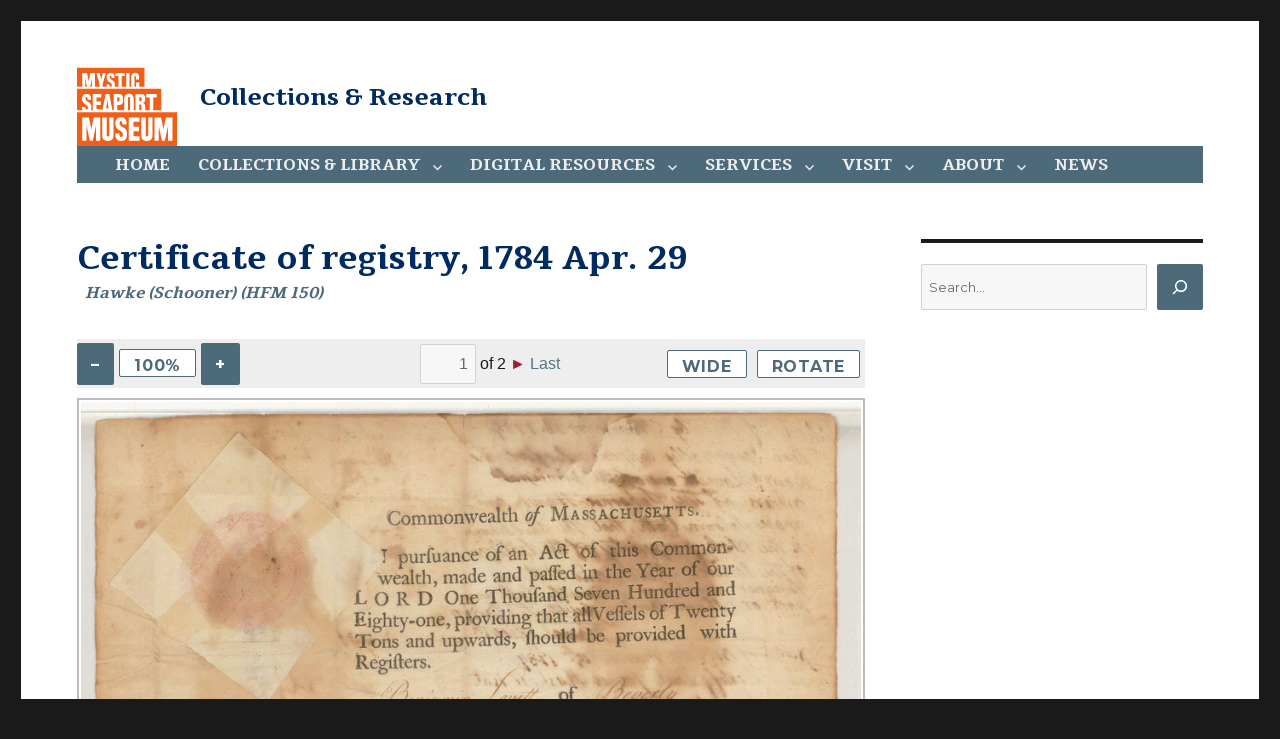

--- FILE ---
content_type: text/html; charset=UTF-8
request_url: https://research.mysticseaport.org/item/l029172/
body_size: 7743
content:
<!DOCTYPE html>
<html lang="en-US" prefix="og: http://ogp.me/ns# article: http://ogp.me/ns/article#" class="no-js">
<head>
	<meta charset="UTF-8">
	<meta name="viewport" content="width=device-width, initial-scale=1">
	<link rel="shortcut icon" href="/wp-content/themes/mystic-seaport-2016/favicon.png" />
	<link rel="profile" href="http://gmpg.org/xfn/11">
		<script>(function(html){html.className = html.className.replace(/\bno-js\b/,'js')})(document.documentElement);</script>
<title>Certificate of registry, 1784 Apr. 29 &#8211; Collections &amp; Research</title>
<meta name='robots' content='max-image-preview:large' />
<link rel='dns-prefetch' href='//fonts.googleapis.com' />
<link rel="alternate" type="application/rss+xml" title="Collections &amp; Research &raquo; Feed" href="https://research.mysticseaport.org/feed/" />
<link rel="alternate" type="application/rss+xml" title="Collections &amp; Research &raquo; Comments Feed" href="https://research.mysticseaport.org/comments/feed/" />
<link rel='stylesheet' id='wp-block-library-css' href='https://research.mysticseaport.org/wp-includes/css/dist/block-library/style.min.css?ver=6.5.7' type='text/css' media='all' />
<style id='classic-theme-styles-inline-css' type='text/css'>
/*! This file is auto-generated */
.wp-block-button__link{color:#fff;background-color:#32373c;border-radius:9999px;box-shadow:none;text-decoration:none;padding:calc(.667em + 2px) calc(1.333em + 2px);font-size:1.125em}.wp-block-file__button{background:#32373c;color:#fff;text-decoration:none}
</style>
<style id='global-styles-inline-css' type='text/css'>
body{--wp--preset--color--black: #000000;--wp--preset--color--cyan-bluish-gray: #abb8c3;--wp--preset--color--white: #ffffff;--wp--preset--color--pale-pink: #f78da7;--wp--preset--color--vivid-red: #cf2e2e;--wp--preset--color--luminous-vivid-orange: #ff6900;--wp--preset--color--luminous-vivid-amber: #fcb900;--wp--preset--color--light-green-cyan: #7bdcb5;--wp--preset--color--vivid-green-cyan: #00d084;--wp--preset--color--pale-cyan-blue: #8ed1fc;--wp--preset--color--vivid-cyan-blue: #0693e3;--wp--preset--color--vivid-purple: #9b51e0;--wp--preset--gradient--vivid-cyan-blue-to-vivid-purple: linear-gradient(135deg,rgba(6,147,227,1) 0%,rgb(155,81,224) 100%);--wp--preset--gradient--light-green-cyan-to-vivid-green-cyan: linear-gradient(135deg,rgb(122,220,180) 0%,rgb(0,208,130) 100%);--wp--preset--gradient--luminous-vivid-amber-to-luminous-vivid-orange: linear-gradient(135deg,rgba(252,185,0,1) 0%,rgba(255,105,0,1) 100%);--wp--preset--gradient--luminous-vivid-orange-to-vivid-red: linear-gradient(135deg,rgba(255,105,0,1) 0%,rgb(207,46,46) 100%);--wp--preset--gradient--very-light-gray-to-cyan-bluish-gray: linear-gradient(135deg,rgb(238,238,238) 0%,rgb(169,184,195) 100%);--wp--preset--gradient--cool-to-warm-spectrum: linear-gradient(135deg,rgb(74,234,220) 0%,rgb(151,120,209) 20%,rgb(207,42,186) 40%,rgb(238,44,130) 60%,rgb(251,105,98) 80%,rgb(254,248,76) 100%);--wp--preset--gradient--blush-light-purple: linear-gradient(135deg,rgb(255,206,236) 0%,rgb(152,150,240) 100%);--wp--preset--gradient--blush-bordeaux: linear-gradient(135deg,rgb(254,205,165) 0%,rgb(254,45,45) 50%,rgb(107,0,62) 100%);--wp--preset--gradient--luminous-dusk: linear-gradient(135deg,rgb(255,203,112) 0%,rgb(199,81,192) 50%,rgb(65,88,208) 100%);--wp--preset--gradient--pale-ocean: linear-gradient(135deg,rgb(255,245,203) 0%,rgb(182,227,212) 50%,rgb(51,167,181) 100%);--wp--preset--gradient--electric-grass: linear-gradient(135deg,rgb(202,248,128) 0%,rgb(113,206,126) 100%);--wp--preset--gradient--midnight: linear-gradient(135deg,rgb(2,3,129) 0%,rgb(40,116,252) 100%);--wp--preset--font-size--small: 13px;--wp--preset--font-size--medium: 20px;--wp--preset--font-size--large: 36px;--wp--preset--font-size--x-large: 42px;--wp--preset--spacing--20: 0.44rem;--wp--preset--spacing--30: 0.67rem;--wp--preset--spacing--40: 1rem;--wp--preset--spacing--50: 1.5rem;--wp--preset--spacing--60: 2.25rem;--wp--preset--spacing--70: 3.38rem;--wp--preset--spacing--80: 5.06rem;--wp--preset--shadow--natural: 6px 6px 9px rgba(0, 0, 0, 0.2);--wp--preset--shadow--deep: 12px 12px 50px rgba(0, 0, 0, 0.4);--wp--preset--shadow--sharp: 6px 6px 0px rgba(0, 0, 0, 0.2);--wp--preset--shadow--outlined: 6px 6px 0px -3px rgba(255, 255, 255, 1), 6px 6px rgba(0, 0, 0, 1);--wp--preset--shadow--crisp: 6px 6px 0px rgba(0, 0, 0, 1);}:where(.is-layout-flex){gap: 0.5em;}:where(.is-layout-grid){gap: 0.5em;}body .is-layout-flex{display: flex;}body .is-layout-flex{flex-wrap: wrap;align-items: center;}body .is-layout-flex > *{margin: 0;}body .is-layout-grid{display: grid;}body .is-layout-grid > *{margin: 0;}:where(.wp-block-columns.is-layout-flex){gap: 2em;}:where(.wp-block-columns.is-layout-grid){gap: 2em;}:where(.wp-block-post-template.is-layout-flex){gap: 1.25em;}:where(.wp-block-post-template.is-layout-grid){gap: 1.25em;}.has-black-color{color: var(--wp--preset--color--black) !important;}.has-cyan-bluish-gray-color{color: var(--wp--preset--color--cyan-bluish-gray) !important;}.has-white-color{color: var(--wp--preset--color--white) !important;}.has-pale-pink-color{color: var(--wp--preset--color--pale-pink) !important;}.has-vivid-red-color{color: var(--wp--preset--color--vivid-red) !important;}.has-luminous-vivid-orange-color{color: var(--wp--preset--color--luminous-vivid-orange) !important;}.has-luminous-vivid-amber-color{color: var(--wp--preset--color--luminous-vivid-amber) !important;}.has-light-green-cyan-color{color: var(--wp--preset--color--light-green-cyan) !important;}.has-vivid-green-cyan-color{color: var(--wp--preset--color--vivid-green-cyan) !important;}.has-pale-cyan-blue-color{color: var(--wp--preset--color--pale-cyan-blue) !important;}.has-vivid-cyan-blue-color{color: var(--wp--preset--color--vivid-cyan-blue) !important;}.has-vivid-purple-color{color: var(--wp--preset--color--vivid-purple) !important;}.has-black-background-color{background-color: var(--wp--preset--color--black) !important;}.has-cyan-bluish-gray-background-color{background-color: var(--wp--preset--color--cyan-bluish-gray) !important;}.has-white-background-color{background-color: var(--wp--preset--color--white) !important;}.has-pale-pink-background-color{background-color: var(--wp--preset--color--pale-pink) !important;}.has-vivid-red-background-color{background-color: var(--wp--preset--color--vivid-red) !important;}.has-luminous-vivid-orange-background-color{background-color: var(--wp--preset--color--luminous-vivid-orange) !important;}.has-luminous-vivid-amber-background-color{background-color: var(--wp--preset--color--luminous-vivid-amber) !important;}.has-light-green-cyan-background-color{background-color: var(--wp--preset--color--light-green-cyan) !important;}.has-vivid-green-cyan-background-color{background-color: var(--wp--preset--color--vivid-green-cyan) !important;}.has-pale-cyan-blue-background-color{background-color: var(--wp--preset--color--pale-cyan-blue) !important;}.has-vivid-cyan-blue-background-color{background-color: var(--wp--preset--color--vivid-cyan-blue) !important;}.has-vivid-purple-background-color{background-color: var(--wp--preset--color--vivid-purple) !important;}.has-black-border-color{border-color: var(--wp--preset--color--black) !important;}.has-cyan-bluish-gray-border-color{border-color: var(--wp--preset--color--cyan-bluish-gray) !important;}.has-white-border-color{border-color: var(--wp--preset--color--white) !important;}.has-pale-pink-border-color{border-color: var(--wp--preset--color--pale-pink) !important;}.has-vivid-red-border-color{border-color: var(--wp--preset--color--vivid-red) !important;}.has-luminous-vivid-orange-border-color{border-color: var(--wp--preset--color--luminous-vivid-orange) !important;}.has-luminous-vivid-amber-border-color{border-color: var(--wp--preset--color--luminous-vivid-amber) !important;}.has-light-green-cyan-border-color{border-color: var(--wp--preset--color--light-green-cyan) !important;}.has-vivid-green-cyan-border-color{border-color: var(--wp--preset--color--vivid-green-cyan) !important;}.has-pale-cyan-blue-border-color{border-color: var(--wp--preset--color--pale-cyan-blue) !important;}.has-vivid-cyan-blue-border-color{border-color: var(--wp--preset--color--vivid-cyan-blue) !important;}.has-vivid-purple-border-color{border-color: var(--wp--preset--color--vivid-purple) !important;}.has-vivid-cyan-blue-to-vivid-purple-gradient-background{background: var(--wp--preset--gradient--vivid-cyan-blue-to-vivid-purple) !important;}.has-light-green-cyan-to-vivid-green-cyan-gradient-background{background: var(--wp--preset--gradient--light-green-cyan-to-vivid-green-cyan) !important;}.has-luminous-vivid-amber-to-luminous-vivid-orange-gradient-background{background: var(--wp--preset--gradient--luminous-vivid-amber-to-luminous-vivid-orange) !important;}.has-luminous-vivid-orange-to-vivid-red-gradient-background{background: var(--wp--preset--gradient--luminous-vivid-orange-to-vivid-red) !important;}.has-very-light-gray-to-cyan-bluish-gray-gradient-background{background: var(--wp--preset--gradient--very-light-gray-to-cyan-bluish-gray) !important;}.has-cool-to-warm-spectrum-gradient-background{background: var(--wp--preset--gradient--cool-to-warm-spectrum) !important;}.has-blush-light-purple-gradient-background{background: var(--wp--preset--gradient--blush-light-purple) !important;}.has-blush-bordeaux-gradient-background{background: var(--wp--preset--gradient--blush-bordeaux) !important;}.has-luminous-dusk-gradient-background{background: var(--wp--preset--gradient--luminous-dusk) !important;}.has-pale-ocean-gradient-background{background: var(--wp--preset--gradient--pale-ocean) !important;}.has-electric-grass-gradient-background{background: var(--wp--preset--gradient--electric-grass) !important;}.has-midnight-gradient-background{background: var(--wp--preset--gradient--midnight) !important;}.has-small-font-size{font-size: var(--wp--preset--font-size--small) !important;}.has-medium-font-size{font-size: var(--wp--preset--font-size--medium) !important;}.has-large-font-size{font-size: var(--wp--preset--font-size--large) !important;}.has-x-large-font-size{font-size: var(--wp--preset--font-size--x-large) !important;}
.wp-block-navigation a:where(:not(.wp-element-button)){color: inherit;}
:where(.wp-block-post-template.is-layout-flex){gap: 1.25em;}:where(.wp-block-post-template.is-layout-grid){gap: 1.25em;}
:where(.wp-block-columns.is-layout-flex){gap: 2em;}:where(.wp-block-columns.is-layout-grid){gap: 2em;}
.wp-block-pullquote{font-size: 1.5em;line-height: 1.6;}
</style>
<link rel='stylesheet' id='twentysixteen-fonts-css' href='https://fonts.googleapis.com/css?family=Merriweather%3A400%2C700%2C900%2C400italic%2C700italic%2C900italic%7CMontserrat%3A400%2C700%7CInconsolata%3A400&#038;subset=latin%2Clatin-ext' type='text/css' media='all' />
<link rel='stylesheet' id='genericons-css' href='https://research.mysticseaport.org/wp-content/themes/mystic-seaport-2016/genericons/genericons.css?ver=3.4.1' type='text/css' media='all' />
<link rel='stylesheet' id='twentysixteen-style-css' href='https://research.mysticseaport.org/wp-content/themes/mystic-seaport-2016/style.css?ver=6.5.7' type='text/css' media='all' />
<!--[if lt IE 10]>
<link rel='stylesheet' id='twentysixteen-ie-css' href='https://research.mysticseaport.org/wp-content/themes/mystic-seaport-2016/css/ie.css?ver=20160412' type='text/css' media='all' />
<![endif]-->
<!--[if lt IE 9]>
<link rel='stylesheet' id='twentysixteen-ie8-css' href='https://research.mysticseaport.org/wp-content/themes/mystic-seaport-2016/css/ie8.css?ver=20160412' type='text/css' media='all' />
<![endif]-->
<!--[if lt IE 8]>
<link rel='stylesheet' id='twentysixteen-ie7-css' href='https://research.mysticseaport.org/wp-content/themes/mystic-seaport-2016/css/ie7.css?ver=20160412' type='text/css' media='all' />
<![endif]-->
<link rel='stylesheet' id='fancybox-css' href='https://research.mysticseaport.org/wp-content/plugins/easy-fancybox/fancybox/1.5.4/jquery.fancybox.css?ver=1768812749' type='text/css' media='screen' />
<style id='fancybox-inline-css' type='text/css'>
#fancybox-outer{background:#ffffff}#fancybox-content{background:#ffffff;border-color:#ffffff;color:#000000;}#fancybox-title,#fancybox-title-float-main{color:#fff}
</style>
<script type="text/javascript" src="https://research.mysticseaport.org/wp-includes/js/jquery/jquery.min.js?ver=3.7.1" id="jquery-core-js"></script>
<script type="text/javascript" src="https://research.mysticseaport.org/wp-includes/js/jquery/jquery-migrate.min.js?ver=3.4.1" id="jquery-migrate-js"></script>
<!--[if lt IE 9]>
<script type="text/javascript" src="https://research.mysticseaport.org/wp-content/themes/mystic-seaport-2016/js/html5.js?ver=3.7.3" id="twentysixteen-html5-js"></script>
<![endif]-->
<link rel="https://api.w.org/" href="https://research.mysticseaport.org/wp-json/" /><link rel="EditURI" type="application/rsd+xml" title="RSD" href="https://research.mysticseaport.org/xmlrpc.php?rsd" />
<meta name="generator" content="WordPress 6.5.7" />
<link rel="canonical" href="https://research.mysticseaport.org/item/l029172/" />
<link rel='shortlink' href='https://research.mysticseaport.org/?p=2426' />
<link rel="alternate" type="application/json+oembed" href="https://research.mysticseaport.org/wp-json/oembed/1.0/embed?url=https%3A%2F%2Fresearch.mysticseaport.org%2Fitem%2Fl029172%2F" />
<link rel="alternate" type="text/xml+oembed" href="https://research.mysticseaport.org/wp-json/oembed/1.0/embed?url=https%3A%2F%2Fresearch.mysticseaport.org%2Fitem%2Fl029172%2F&#038;format=xml" />
<meta property="og:title" name="og:title" content="Certificate of registry, 1784 Apr. 29" />
<meta property="og:type" name="og:type" content="website" />
<meta property="og:url" name="og:url" content="https://research.mysticseaport.org/item/l029172/" />
<meta property="og:locale" name="og:locale" content="en_US" />
<meta property="og:site_name" name="og:site_name" content="Collections &amp; Research" />
<meta property="twitter:card" name="twitter:card" content="summary" />
<meta property="article:section" name="article:section" content="Digital Library: Individual items" />
<meta property="article:published_time" name="article:published_time" content="2016-06-13T17:21:25-04:00" />
<meta property="article:modified_time" name="article:modified_time" content="2016-06-22T13:24:31-04:00" />
<meta property="article:author" name="article:author" content="https://research.mysticseaport.org/author/dtcaldwell/" />
	<script>
	  (function(i,s,o,g,r,a,m){i['GoogleAnalyticsObject']=r;i[r]=i[r]||function(){
	  (i[r].q=i[r].q||[]).push(arguments)},i[r].l=1*new Date();a=s.createElement(o),
	  m=s.getElementsByTagName(o)[0];a.async=1;a.src=g;m.parentNode.insertBefore(a,m)
	  })(window,document,'script','https://www.google-analytics.com/analytics.js','ga');

	  ga('create', 'UA-7455560-8', 'auto');
	  ga('send', 'pageview');
	</script>
</head>

<body class="mystic_items-template-default single single-mystic_items postid-2426 wp-custom-logo group-blog">
<div id="page" class="site">
	<div class="site-inner">
		<a class="skip-link screen-reader-text" href="#content">Skip to content</a>

		<header id="masthead" class="site-header" role="banner">
			<div class="site-header-main">
				<div class="site-branding">
										<a href="http://www.mysticseaport.org/" class="custom-logo-link" itemprop="url"><img style="width: 100px; height: 100px;" src="https://research.mysticseaport.org/wp-content/themes/mystic-seaport-2016/logo-orange.svg" class="custom-logo" alt="cropped-Square_tm_WHITE_border_RGB.jpg" itemprop="logo"/></a>
											<p class="site-title"><a href="https://research.mysticseaport.org/" rel="home">Collections &amp; Research</a></p>
									</div><!-- .site-branding -->

									<button id="menu-toggle" class="menu-toggle">Menu</button>

					<div id="site-header-menu" class="site-header-menu">
													<nav id="site-navigation" class="main-navigation" role="navigation" aria-label="Primary Menu">
								<div class="menu-main-container"><ul id="menu-main" class="primary-menu"><li id="menu-item-22" class="menu-item menu-item-type-post_type menu-item-object-page menu-item-home menu-item-22"><a href="https://research.mysticseaport.org/">Home</a></li>
<li id="menu-item-25" class="menu-item menu-item-type-post_type menu-item-object-page menu-item-has-children menu-item-25"><a href="https://research.mysticseaport.org/collections/">Collections &#038; Library</a>
<ul class="sub-menu">
	<li id="menu-item-26" class="menu-item menu-item-type-post_type menu-item-object-page menu-item-26"><a href="https://research.mysticseaport.org/collections/">Collections overview</a></li>
	<li id="menu-item-27" class="menu-item menu-item-type-custom menu-item-object-custom menu-item-27"><a href="http://m94041.eos-intl.net/M94041/OPAC/">Catalog of books, periodicals and manuscripts</a></li>
	<li id="menu-item-28" class="menu-item menu-item-type-custom menu-item-object-custom menu-item-28"><a href="http://mobius.mysticseaport.org">Catalog of art, objects, photography and ships plans</a></li>
	<li id="menu-item-29" class="menu-item menu-item-type-custom menu-item-object-custom menu-item-29"><a href="/coll/mss/">Manuscript Collections</a></li>
	<li id="menu-item-30" class="menu-item menu-item-type-custom menu-item-object-custom menu-item-30"><a href="/coll/plans/">Ships Plans Collections</a></li>
	<li id="menu-item-14656" class="menu-item menu-item-type-post_type menu-item-object-page menu-item-14656"><a href="https://research.mysticseaport.org/refer/charts/">Chart Inventory</a></li>
	<li id="menu-item-2288" class="menu-item menu-item-type-custom menu-item-object-custom menu-item-2288"><a href="https://www.mysticseaport.org/rosenfeld/"><em>Discover Rosenfeld</em></a></li>
</ul>
</li>
<li id="menu-item-31" class="menu-item menu-item-type-custom menu-item-object-custom menu-item-has-children menu-item-31"><a href="#">Digital Resources</a>
<ul class="sub-menu">
	<li id="menu-item-8265" class="menu-item menu-item-type-post_type menu-item-object-page menu-item-has-children menu-item-8265"><a href="https://research.mysticseaport.org/databases/">Databases</a>
	<ul class="sub-menu">
		<li id="menu-item-9829" class="menu-item menu-item-type-custom menu-item-object-custom menu-item-9829"><a href="https://whalinghistory.org">American Offshore Whaling Voyages</a></li>
		<li id="menu-item-8142" class="menu-item menu-item-type-post_type menu-item-object-page menu-item-8142"><a href="https://research.mysticseaport.org/databases/ct-ships/">Connecticut Ship Database, 1789-1939</a></li>
		<li id="menu-item-8065" class="menu-item menu-item-type-post_type menu-item-object-page menu-item-8065"><a href="https://research.mysticseaport.org/databases/cwm-crew-lists/"><em>Charles W. Morgan</em> Crew Lists</a></li>
		<li id="menu-item-8586" class="menu-item menu-item-type-post_type menu-item-object-page menu-item-8586"><a href="https://research.mysticseaport.org/databases/crew-lists-fall-river/">Fall River Whaling Crew Lists</a></li>
		<li id="menu-item-8290" class="menu-item menu-item-type-post_type menu-item-object-page menu-item-8290"><a href="https://research.mysticseaport.org/databases/crew-lists-new-london/">New London Crew Lists, 1803-1878</a></li>
		<li id="menu-item-15000" class="menu-item menu-item-type-post_type menu-item-object-page menu-item-15000"><a href="https://research.mysticseaport.org/nl-whaling-masters/">New London Whaling Masters &#8211; Introduction</a></li>
		<li id="menu-item-8289" class="menu-item menu-item-type-post_type menu-item-object-page menu-item-8289"><a href="https://research.mysticseaport.org/databases/crew-lists-salem/">Salem Crew Lists, 1799-1879</a></li>
		<li id="menu-item-8853" class="menu-item menu-item-type-post_type menu-item-object-page menu-item-8853"><a href="https://research.mysticseaport.org/databases/sfshangaiers/">San Francisco Shangaiers 1886-1890</a></li>
		<li id="menu-item-8149" class="menu-item menu-item-type-post_type menu-item-object-page menu-item-8149"><a href="https://research.mysticseaport.org/databases/protection/">Seamen&#8217;s Protection Certificates</a></li>
	</ul>
</li>
	<li id="menu-item-8264" class="menu-item menu-item-type-post_type menu-item-object-page menu-item-has-children menu-item-8264"><a href="https://research.mysticseaport.org/digital-library/">Digital Library</a>
	<ul class="sub-menu">
		<li id="menu-item-2264" class="menu-item menu-item-type-custom menu-item-object-custom menu-item-2264"><a href="/item/yachts/">Yacht Registers</a></li>
		<li id="menu-item-2265" class="menu-item menu-item-type-custom menu-item-object-custom menu-item-2265"><a href="/item/ships/">Ship Registers</a></li>
		<li id="menu-item-2263" class="menu-item menu-item-type-custom menu-item-object-custom menu-item-2263"><a href="/item/imprints/">Imprints</a></li>
		<li id="menu-item-2266" class="menu-item menu-item-type-custom menu-item-object-custom menu-item-2266"><a href="/item/indiv">Individual manuscripts</a></li>
		<li id="menu-item-7870" class="menu-item menu-item-type-custom menu-item-object-custom menu-item-7870"><a href="/item/msscoll">From manuscript collections</a></li>
	</ul>
</li>
	<li id="menu-item-8263" class="menu-item menu-item-type-post_type menu-item-object-page menu-item-has-children menu-item-8263"><a href="https://research.mysticseaport.org/exhibits/">Exhibits</a>
	<ul class="sub-menu">
		<li id="menu-item-8566" class="menu-item menu-item-type-post_type menu-item-object-page menu-item-8566"><a href="https://research.mysticseaport.org/exhibits/morgan/">The <em>Charles W. Morgan</em></a></li>
		<li id="menu-item-8359" class="menu-item menu-item-type-post_type menu-item-object-page menu-item-8359"><a href="https://research.mysticseaport.org/exhibits/19th-c-merchant-marine/">19th Century American Merchant Marine Digital Library</a></li>
		<li id="menu-item-8329" class="menu-item menu-item-type-post_type menu-item-object-page menu-item-8329"><a href="https://research.mysticseaport.org/exhibits/immigration/">Immigration &#038; Steamships</a></li>
		<li id="menu-item-14649" class="menu-item menu-item-type-custom menu-item-object-custom menu-item-14649"><a href="https://arctic.mysticseaport.org">To the Arctic</a></li>
		<li id="menu-item-14672" class="menu-item menu-item-type-custom menu-item-object-custom menu-item-14672"><a href="https://polar-reading.mysticseaport.org/">What Did Explorers Read?</a></li>
	</ul>
</li>
	<li id="menu-item-8266" class="menu-item menu-item-type-post_type menu-item-object-page menu-item-has-children menu-item-8266"><a href="https://research.mysticseaport.org/indexes/">Indexes</a>
	<ul class="sub-menu">
		<li id="menu-item-8605" class="menu-item menu-item-type-post_type menu-item-object-page menu-item-8605"><a href="https://research.mysticseaport.org/indexes/log/">Log of Mystic Seaport</a></li>
		<li id="menu-item-8246" class="menu-item menu-item-type-post_type menu-item-object-page menu-item-8246"><a href="https://research.mysticseaport.org/indexes/periodicals/">MotorBoating</a></li>
		<li id="menu-item-8247" class="menu-item menu-item-type-post_type menu-item-object-page menu-item-8247"><a href="https://research.mysticseaport.org/indexes/periodicals/">The Rudder</a></li>
		<li id="menu-item-8248" class="menu-item menu-item-type-post_type menu-item-object-page menu-item-8248"><a href="https://research.mysticseaport.org/indexes/periodicals/">Yachting</a></li>
		<li id="menu-item-8104" class="menu-item menu-item-type-post_type menu-item-object-page menu-item-8104"><a href="https://research.mysticseaport.org/indexes/ship-registers/">Index to Ship Registers</a></li>
		<li id="menu-item-8066" class="menu-item menu-item-type-post_type menu-item-object-page menu-item-8066"><a href="https://research.mysticseaport.org/indexes/yacht-registers/">Index to Yacht Registers</a></li>
		<li id="menu-item-8311" class="menu-item menu-item-type-post_type menu-item-object-page menu-item-8311"><a href="https://research.mysticseaport.org/indexes/microfilm/">Microfilm</a></li>
		<li id="menu-item-8312" class="menu-item menu-item-type-post_type menu-item-object-page menu-item-8312"><a href="https://research.mysticseaport.org/indexes/garden-articles/">William Garden Design Articles</a></li>
	</ul>
</li>
	<li id="menu-item-8262" class="menu-item menu-item-type-post_type menu-item-object-page menu-item-has-children menu-item-8262"><a href="https://research.mysticseaport.org/refer/">Reference</a>
	<ul class="sub-menu">
		<li id="menu-item-8590" class="menu-item menu-item-type-custom menu-item-object-custom menu-item-8590"><a href="http://ijms.nmdl.org/">Coriolis, Interdisciplinary Journal of Maritime Studies</a></li>
		<li id="menu-item-2279" class="menu-item menu-item-type-custom menu-item-object-custom menu-item-2279"><a href="http://nmdl.org">National Maritime Digital Library</a></li>
		<li id="menu-item-2271" class="menu-item menu-item-type-custom menu-item-object-custom menu-item-2271"><a href="http://m94041.eos-intl.net/M94041/OPAC/Search/Browse.aspx">Oral History Interviews</a></li>
		<li id="menu-item-8401" class="menu-item menu-item-type-post_type menu-item-object-page menu-item-8401"><a href="https://research.mysticseaport.org/info/">Information Bulletins</a></li>
		<li id="menu-item-9850" class="menu-item menu-item-type-post_type menu-item-object-page menu-item-9850"><a href="https://research.mysticseaport.org/refer/whalemens-shipping-list/">Whalemen&#8217;s Shipping List 1843-1914</a></li>
		<li id="menu-item-2278" class="menu-item menu-item-type-custom menu-item-object-custom menu-item-2278"><a href="http://connecticuthistoryillustrated.org/">Connecticut History Illustrated</a></li>
		<li id="menu-item-8732" class="menu-item menu-item-type-post_type menu-item-object-page menu-item-8732"><a href="https://research.mysticseaport.org/refer/additional/">Additional Resources</a></li>
	</ul>
</li>
</ul>
</li>
<li id="menu-item-17" class="menu-item menu-item-type-post_type menu-item-object-page menu-item-has-children menu-item-17"><a href="https://research.mysticseaport.org/requests/">Services</a>
<ul class="sub-menu">
	<li id="menu-item-18" class="menu-item menu-item-type-post_type menu-item-object-page menu-item-18"><a href="https://research.mysticseaport.org/requests/">Research requests</a></li>
	<li id="menu-item-19" class="menu-item menu-item-type-post_type menu-item-object-page menu-item-19"><a href="https://research.mysticseaport.org/requests/">Reference copies</a></li>
	<li id="menu-item-21" class="menu-item menu-item-type-custom menu-item-object-custom menu-item-21"><a href="https://store.mysticseaport.org/rosenfeld/">Rosenfeld Collection</a></li>
	<li id="menu-item-20" class="menu-item menu-item-type-custom menu-item-object-custom menu-item-20"><a href="https://store.mysticseaport.org/ships-plans/">Ships Plans store</a></li>
</ul>
</li>
<li id="menu-item-1808" class="menu-item menu-item-type-post_type menu-item-object-page menu-item-has-children menu-item-1808"><a href="https://research.mysticseaport.org/?page_id=11">Visit</a>
<ul class="sub-menu">
	<li id="menu-item-16" class="menu-item menu-item-type-post_type menu-item-object-page menu-item-16"><a href="https://research.mysticseaport.org/?page_id=11">Hours &#038; directions</a></li>
	<li id="menu-item-12338" class="menu-item menu-item-type-post_type menu-item-object-page menu-item-12338"><a href="https://research.mysticseaport.org/schedule/">Schedule a visit</a></li>
</ul>
</li>
<li id="menu-item-15" class="menu-item menu-item-type-post_type menu-item-object-page menu-item-has-children menu-item-15"><a href="https://research.mysticseaport.org/?page_id=11">About</a>
<ul class="sub-menu">
	<li id="menu-item-8250" class="menu-item menu-item-type-custom menu-item-object-custom menu-item-8250"><a href="/news/">Log of Mystic Seaport</a></li>
	<li id="menu-item-8245" class="menu-item menu-item-type-post_type menu-item-object-page menu-item-8245"><a href="https://research.mysticseaport.org/contact/">Contact Us</a></li>
</ul>
</li>
<li id="menu-item-1809" class="menu-item menu-item-type-taxonomy menu-item-object-category menu-item-1809"><a href="https://research.mysticseaport.org/category/news/">News</a></li>
</ul></div>							</nav><!-- .main-navigation -->
						
											</div><!-- .site-header-menu -->
							</div><!-- .site-header-main -->

					</header><!-- .site-header -->

		<div id="content" class="site-content">

<div id="primary" class="content-area">
	<main id="main" class="site-main" role="main">
		
<article id="post-2426" class="post-2426 mystic_items type-mystic_items status-publish hentry category-indiv">
	<header class="entry-header">
		<h1 class="entry-title">Certificate of registry, 1784 Apr. 29</h1><h3 class="ms-item-author">Hawke (Schooner)  (HFM 150) </h3>
		<form id="ms-vars" name="ms-vars">
			<input type="hidden" id="ms-bibid" value="29172">
			<input type="hidden" id="ms-folder" value="l029172">

					<input type="hidden" id="ms-prefix"  value="l029172-">
				<input type="hidden" id="ms-suffix"  value="-r.gif">
				<input type="hidden" id="ms-size" value="2">
				<input type="hidden" id="ms-startpg" value="01">
					<input type="hidden" id="ms-last" value="2">
		
		</form>

	</header><!-- .entry-header -->

	
	<div class="entry-content">
									<div class="ms-pagenav">
					<div id="ms-zoom">
						<button class="ms-zoomminus">–</button>
						<button class="ms-zoombutton">100%</button>
						<button class="ms-zoomplus">+</button>
					</div>
					<div id="ms-pagination">
						<div class="ms-first">First</div>
						<div class="ms-prev"> ◀</div>
						<input class="ms-current" type="text" /> of
						<div class="ms-most"></div>
						<div class="ms-next"> ►</div>
						<div class="ms-last">Last</div>
					</div>
					<button class="ms-widebutton">Wide</button>
					<button class="ms-rotatebutton">Rotate</button>
				</div>
				<div id="ms-scan"><img id="scan" src="https://img.mysticseaport.org/images/l029172/l029172-01-r.gif" /></div>
		<p class="ms-item-funder">Funding for digitization provided by The Andrew W. Mellon Foundation</p>
	</div><!-- .entry-content -->

	
</article><!-- #post-## -->

	</main><!-- .site-main -->

	<aside id="content-bottom-widgets" class="content-bottom-widgets" role="complementary">
			<div class="widget-area">
					</div><!-- .widget-area -->
	
	</aside><!-- .content-bottom-widgets -->

</div><!-- .content-area -->


	<aside id="secondary" class="sidebar widget-area" role="complementary">
		<section id="block-2" class="widget widget_block widget_search"><form role="search" method="get" action="https://research.mysticseaport.org/" class="wp-block-search__button-outside wp-block-search__icon-button wp-block-search"    ><label class="wp-block-search__label screen-reader-text" for="wp-block-search__input-1" >Search</label><div class="wp-block-search__inside-wrapper "  style="width: 100%"><input class="wp-block-search__input" id="wp-block-search__input-1" placeholder="Search..." value="" type="search" name="s" required /><button aria-label="Search" class="wp-block-search__button has-icon wp-element-button" type="submit" ><svg class="search-icon" viewBox="0 0 24 24" width="24" height="24">
					<path d="M13 5c-3.3 0-6 2.7-6 6 0 1.4.5 2.7 1.3 3.7l-3.8 3.8 1.1 1.1 3.8-3.8c1 .8 2.3 1.3 3.7 1.3 3.3 0 6-2.7 6-6S16.3 5 13 5zm0 10.5c-2.5 0-4.5-2-4.5-4.5s2-4.5 4.5-4.5 4.5 2 4.5 4.5-2 4.5-4.5 4.5z"></path>
				</svg></button></div></form></section>	</aside><!-- .sidebar .widget-area -->

		</div><!-- .site-content -->

		<footer id="colophon" class="site-footer" role="contentinfo">
							<nav class="main-navigation" role="navigation" aria-label="Footer Primary Menu">
					<div class="menu-main-container"><ul id="menu-main-1" class="primary-menu"><li class="menu-item menu-item-type-post_type menu-item-object-page menu-item-home menu-item-22"><a href="https://research.mysticseaport.org/">Home</a></li>
<li class="menu-item menu-item-type-post_type menu-item-object-page menu-item-has-children menu-item-25"><a href="https://research.mysticseaport.org/collections/">Collections &#038; Library</a>
<ul class="sub-menu">
	<li class="menu-item menu-item-type-post_type menu-item-object-page menu-item-26"><a href="https://research.mysticseaport.org/collections/">Collections overview</a></li>
	<li class="menu-item menu-item-type-custom menu-item-object-custom menu-item-27"><a href="http://m94041.eos-intl.net/M94041/OPAC/">Catalog of books, periodicals and manuscripts</a></li>
	<li class="menu-item menu-item-type-custom menu-item-object-custom menu-item-28"><a href="http://mobius.mysticseaport.org">Catalog of art, objects, photography and ships plans</a></li>
	<li class="menu-item menu-item-type-custom menu-item-object-custom menu-item-29"><a href="/coll/mss/">Manuscript Collections</a></li>
	<li class="menu-item menu-item-type-custom menu-item-object-custom menu-item-30"><a href="/coll/plans/">Ships Plans Collections</a></li>
	<li class="menu-item menu-item-type-post_type menu-item-object-page menu-item-14656"><a href="https://research.mysticseaport.org/refer/charts/">Chart Inventory</a></li>
	<li class="menu-item menu-item-type-custom menu-item-object-custom menu-item-2288"><a href="https://www.mysticseaport.org/rosenfeld/"><em>Discover Rosenfeld</em></a></li>
</ul>
</li>
<li class="menu-item menu-item-type-custom menu-item-object-custom menu-item-has-children menu-item-31"><a href="#">Digital Resources</a>
<ul class="sub-menu">
	<li class="menu-item menu-item-type-post_type menu-item-object-page menu-item-has-children menu-item-8265"><a href="https://research.mysticseaport.org/databases/">Databases</a>
	<ul class="sub-menu">
		<li class="menu-item menu-item-type-custom menu-item-object-custom menu-item-9829"><a href="https://whalinghistory.org">American Offshore Whaling Voyages</a></li>
		<li class="menu-item menu-item-type-post_type menu-item-object-page menu-item-8142"><a href="https://research.mysticseaport.org/databases/ct-ships/">Connecticut Ship Database, 1789-1939</a></li>
		<li class="menu-item menu-item-type-post_type menu-item-object-page menu-item-8065"><a href="https://research.mysticseaport.org/databases/cwm-crew-lists/"><em>Charles W. Morgan</em> Crew Lists</a></li>
		<li class="menu-item menu-item-type-post_type menu-item-object-page menu-item-8586"><a href="https://research.mysticseaport.org/databases/crew-lists-fall-river/">Fall River Whaling Crew Lists</a></li>
		<li class="menu-item menu-item-type-post_type menu-item-object-page menu-item-8290"><a href="https://research.mysticseaport.org/databases/crew-lists-new-london/">New London Crew Lists, 1803-1878</a></li>
		<li class="menu-item menu-item-type-post_type menu-item-object-page menu-item-15000"><a href="https://research.mysticseaport.org/nl-whaling-masters/">New London Whaling Masters &#8211; Introduction</a></li>
		<li class="menu-item menu-item-type-post_type menu-item-object-page menu-item-8289"><a href="https://research.mysticseaport.org/databases/crew-lists-salem/">Salem Crew Lists, 1799-1879</a></li>
		<li class="menu-item menu-item-type-post_type menu-item-object-page menu-item-8853"><a href="https://research.mysticseaport.org/databases/sfshangaiers/">San Francisco Shangaiers 1886-1890</a></li>
		<li class="menu-item menu-item-type-post_type menu-item-object-page menu-item-8149"><a href="https://research.mysticseaport.org/databases/protection/">Seamen&#8217;s Protection Certificates</a></li>
	</ul>
</li>
	<li class="menu-item menu-item-type-post_type menu-item-object-page menu-item-has-children menu-item-8264"><a href="https://research.mysticseaport.org/digital-library/">Digital Library</a>
	<ul class="sub-menu">
		<li class="menu-item menu-item-type-custom menu-item-object-custom menu-item-2264"><a href="/item/yachts/">Yacht Registers</a></li>
		<li class="menu-item menu-item-type-custom menu-item-object-custom menu-item-2265"><a href="/item/ships/">Ship Registers</a></li>
		<li class="menu-item menu-item-type-custom menu-item-object-custom menu-item-2263"><a href="/item/imprints/">Imprints</a></li>
		<li class="menu-item menu-item-type-custom menu-item-object-custom menu-item-2266"><a href="/item/indiv">Individual manuscripts</a></li>
		<li class="menu-item menu-item-type-custom menu-item-object-custom menu-item-7870"><a href="/item/msscoll">From manuscript collections</a></li>
	</ul>
</li>
	<li class="menu-item menu-item-type-post_type menu-item-object-page menu-item-has-children menu-item-8263"><a href="https://research.mysticseaport.org/exhibits/">Exhibits</a>
	<ul class="sub-menu">
		<li class="menu-item menu-item-type-post_type menu-item-object-page menu-item-8566"><a href="https://research.mysticseaport.org/exhibits/morgan/">The <em>Charles W. Morgan</em></a></li>
		<li class="menu-item menu-item-type-post_type menu-item-object-page menu-item-8359"><a href="https://research.mysticseaport.org/exhibits/19th-c-merchant-marine/">19th Century American Merchant Marine Digital Library</a></li>
		<li class="menu-item menu-item-type-post_type menu-item-object-page menu-item-8329"><a href="https://research.mysticseaport.org/exhibits/immigration/">Immigration &#038; Steamships</a></li>
		<li class="menu-item menu-item-type-custom menu-item-object-custom menu-item-14649"><a href="https://arctic.mysticseaport.org">To the Arctic</a></li>
		<li class="menu-item menu-item-type-custom menu-item-object-custom menu-item-14672"><a href="https://polar-reading.mysticseaport.org/">What Did Explorers Read?</a></li>
	</ul>
</li>
	<li class="menu-item menu-item-type-post_type menu-item-object-page menu-item-has-children menu-item-8266"><a href="https://research.mysticseaport.org/indexes/">Indexes</a>
	<ul class="sub-menu">
		<li class="menu-item menu-item-type-post_type menu-item-object-page menu-item-8605"><a href="https://research.mysticseaport.org/indexes/log/">Log of Mystic Seaport</a></li>
		<li class="menu-item menu-item-type-post_type menu-item-object-page menu-item-8246"><a href="https://research.mysticseaport.org/indexes/periodicals/">MotorBoating</a></li>
		<li class="menu-item menu-item-type-post_type menu-item-object-page menu-item-8247"><a href="https://research.mysticseaport.org/indexes/periodicals/">The Rudder</a></li>
		<li class="menu-item menu-item-type-post_type menu-item-object-page menu-item-8248"><a href="https://research.mysticseaport.org/indexes/periodicals/">Yachting</a></li>
		<li class="menu-item menu-item-type-post_type menu-item-object-page menu-item-8104"><a href="https://research.mysticseaport.org/indexes/ship-registers/">Index to Ship Registers</a></li>
		<li class="menu-item menu-item-type-post_type menu-item-object-page menu-item-8066"><a href="https://research.mysticseaport.org/indexes/yacht-registers/">Index to Yacht Registers</a></li>
		<li class="menu-item menu-item-type-post_type menu-item-object-page menu-item-8311"><a href="https://research.mysticseaport.org/indexes/microfilm/">Microfilm</a></li>
		<li class="menu-item menu-item-type-post_type menu-item-object-page menu-item-8312"><a href="https://research.mysticseaport.org/indexes/garden-articles/">William Garden Design Articles</a></li>
	</ul>
</li>
	<li class="menu-item menu-item-type-post_type menu-item-object-page menu-item-has-children menu-item-8262"><a href="https://research.mysticseaport.org/refer/">Reference</a>
	<ul class="sub-menu">
		<li class="menu-item menu-item-type-custom menu-item-object-custom menu-item-8590"><a href="http://ijms.nmdl.org/">Coriolis, Interdisciplinary Journal of Maritime Studies</a></li>
		<li class="menu-item menu-item-type-custom menu-item-object-custom menu-item-2279"><a href="http://nmdl.org">National Maritime Digital Library</a></li>
		<li class="menu-item menu-item-type-custom menu-item-object-custom menu-item-2271"><a href="http://m94041.eos-intl.net/M94041/OPAC/Search/Browse.aspx">Oral History Interviews</a></li>
		<li class="menu-item menu-item-type-post_type menu-item-object-page menu-item-8401"><a href="https://research.mysticseaport.org/info/">Information Bulletins</a></li>
		<li class="menu-item menu-item-type-post_type menu-item-object-page menu-item-9850"><a href="https://research.mysticseaport.org/refer/whalemens-shipping-list/">Whalemen&#8217;s Shipping List 1843-1914</a></li>
		<li class="menu-item menu-item-type-custom menu-item-object-custom menu-item-2278"><a href="http://connecticuthistoryillustrated.org/">Connecticut History Illustrated</a></li>
		<li class="menu-item menu-item-type-post_type menu-item-object-page menu-item-8732"><a href="https://research.mysticseaport.org/refer/additional/">Additional Resources</a></li>
	</ul>
</li>
</ul>
</li>
<li class="menu-item menu-item-type-post_type menu-item-object-page menu-item-has-children menu-item-17"><a href="https://research.mysticseaport.org/requests/">Services</a>
<ul class="sub-menu">
	<li class="menu-item menu-item-type-post_type menu-item-object-page menu-item-18"><a href="https://research.mysticseaport.org/requests/">Research requests</a></li>
	<li class="menu-item menu-item-type-post_type menu-item-object-page menu-item-19"><a href="https://research.mysticseaport.org/requests/">Reference copies</a></li>
	<li class="menu-item menu-item-type-custom menu-item-object-custom menu-item-21"><a href="https://store.mysticseaport.org/rosenfeld/">Rosenfeld Collection</a></li>
	<li class="menu-item menu-item-type-custom menu-item-object-custom menu-item-20"><a href="https://store.mysticseaport.org/ships-plans/">Ships Plans store</a></li>
</ul>
</li>
<li class="menu-item menu-item-type-post_type menu-item-object-page menu-item-has-children menu-item-1808"><a href="https://research.mysticseaport.org/?page_id=11">Visit</a>
<ul class="sub-menu">
	<li class="menu-item menu-item-type-post_type menu-item-object-page menu-item-16"><a href="https://research.mysticseaport.org/?page_id=11">Hours &#038; directions</a></li>
	<li class="menu-item menu-item-type-post_type menu-item-object-page menu-item-12338"><a href="https://research.mysticseaport.org/schedule/">Schedule a visit</a></li>
</ul>
</li>
<li class="menu-item menu-item-type-post_type menu-item-object-page menu-item-has-children menu-item-15"><a href="https://research.mysticseaport.org/?page_id=11">About</a>
<ul class="sub-menu">
	<li class="menu-item menu-item-type-custom menu-item-object-custom menu-item-8250"><a href="/news/">Log of Mystic Seaport</a></li>
	<li class="menu-item menu-item-type-post_type menu-item-object-page menu-item-8245"><a href="https://research.mysticseaport.org/contact/">Contact Us</a></li>
</ul>
</li>
<li class="menu-item menu-item-type-taxonomy menu-item-object-category menu-item-1809"><a href="https://research.mysticseaport.org/category/news/">News</a></li>
</ul></div>				</nav><!-- .main-navigation -->
			
			
			<div class="site-info">
								<span class="footer-title"><a href="https://research.mysticseaport.org/" rel="home">Collections &amp; Research</a></span> <span class="footer-title"><a href="https://www.mysticseaport.org">Mystic Seaport</a></span>
				
			</div><!-- .site-info -->
			<div class="ms-contact">
				<a href="/contact/">Contact us</a>
			</div>
		</footer><!-- .site-footer -->
	</div><!-- .site-inner -->
</div><!-- .site -->

<script type="text/javascript" src="https://research.mysticseaport.org/wp-includes/js/underscore.min.js?ver=1.13.4" id="underscore-js"></script>
<script type="text/javascript" src="https://research.mysticseaport.org/wp-includes/js/backbone.min.js?ver=1.5.0" id="backbone-js"></script>
<script type="text/javascript" id="wp-api-ccf-js-extra">
/* <![CDATA[ */
var WP_API_Settings = {"root":"https:\/\/research.mysticseaport.org\/wp-json\/","nonce":"1c84737a84"};
/* ]]> */
</script>
<script type="text/javascript" src="https://research.mysticseaport.org/wp-content/plugins/custom-contact-forms/wp-api/wp-api.js?ver=1.2" id="wp-api-ccf-js"></script>
<script type="text/javascript" src="https://research.mysticseaport.org/wp-content/themes/mystic-seaport-2016/js/skip-link-focus-fix.js?ver=20160412" id="twentysixteen-skip-link-focus-fix-js"></script>
<script type="text/javascript" id="twentysixteen-script-js-extra">
/* <![CDATA[ */
var screenReaderText = {"expand":"expand child menu","collapse":"collapse child menu"};
/* ]]> */
</script>
<script type="text/javascript" src="https://research.mysticseaport.org/wp-content/themes/mystic-seaport-2016/js/functions.js?ver=20160412" id="twentysixteen-script-js"></script>
<script type="text/javascript" src="https://research.mysticseaport.org/wp-content/themes/mystic-seaport-2016/js/reader.js?ver=2" id="reader-js"></script>
<script type="text/javascript" src="https://research.mysticseaport.org/wp-content/plugins/easy-fancybox/vendor/purify.min.js?ver=1768812749" id="fancybox-purify-js"></script>
<script type="text/javascript" src="https://research.mysticseaport.org/wp-content/plugins/easy-fancybox/fancybox/1.5.4/jquery.fancybox.js?ver=1768812749" id="jquery-fancybox-js"></script>
<script type="text/javascript" id="jquery-fancybox-js-after">
/* <![CDATA[ */
var fb_timeout, fb_opts={'autoScale':true,'showCloseButton':true,'width':560,'height':340,'margin':20,'pixelRatio':'false','padding':10,'centerOnScroll':false,'enableEscapeButton':true,'speedIn':300,'speedOut':300,'overlayShow':true,'hideOnOverlayClick':true,'overlayColor':'#000','overlayOpacity':0.6,'minViewportWidth':320,'minVpHeight':320,'disableCoreLightbox':'true','enableBlockControls':'true','fancybox_openBlockControls':'true' };
if(typeof easy_fancybox_handler==='undefined'){
var easy_fancybox_handler=function(){
jQuery([".nolightbox","a.wp-block-file__button","a.pin-it-button","a[href*='pinterest.com\/pin\/create']","a[href*='facebook.com\/share']","a[href*='twitter.com\/share']"].join(',')).addClass('nofancybox');
jQuery('a.fancybox-close').on('click',function(e){e.preventDefault();jQuery.fancybox.close()});
/* IMG */
						var unlinkedImageBlocks=jQuery(".wp-block-image > img:not(.nofancybox,figure.nofancybox>img)");
						unlinkedImageBlocks.wrap(function() {
							var href = jQuery( this ).attr( "src" );
							return "<a href='" + href + "'></a>";
						});
var fb_IMG_select=jQuery('a[href*=".jpg" i]:not(.nofancybox,li.nofancybox>a,figure.nofancybox>a),area[href*=".jpg" i]:not(.nofancybox),a[href*=".png" i]:not(.nofancybox,li.nofancybox>a,figure.nofancybox>a),area[href*=".png" i]:not(.nofancybox),a[href*=".webp" i]:not(.nofancybox,li.nofancybox>a,figure.nofancybox>a),area[href*=".webp" i]:not(.nofancybox),a[href*=".jpeg" i]:not(.nofancybox,li.nofancybox>a,figure.nofancybox>a),area[href*=".jpeg" i]:not(.nofancybox)');
fb_IMG_select.addClass('fancybox image');
var fb_IMG_sections=jQuery('.gallery,.wp-block-gallery,.tiled-gallery,.wp-block-jetpack-tiled-gallery,.ngg-galleryoverview,.ngg-imagebrowser,.nextgen_pro_blog_gallery,.nextgen_pro_film,.nextgen_pro_horizontal_filmstrip,.ngg-pro-masonry-wrapper,.ngg-pro-mosaic-container,.nextgen_pro_sidescroll,.nextgen_pro_slideshow,.nextgen_pro_thumbnail_grid,.tiled-gallery');
fb_IMG_sections.each(function(){jQuery(this).find(fb_IMG_select).attr('rel','gallery-'+fb_IMG_sections.index(this));});
jQuery('a.fancybox,area.fancybox,.fancybox>a').each(function(){jQuery(this).fancybox(jQuery.extend(true,{},fb_opts,{'transition':'elastic','transitionIn':'elastic','transitionOut':'elastic','opacity':false,'hideOnContentClick':false,'titleShow':true,'titlePosition':'over','titleFromAlt':true,'showNavArrows':true,'enableKeyboardNav':true,'cyclic':false,'mouseWheel':'true','changeSpeed':250,'changeFade':300}))});
};};
var easy_fancybox_auto=function(){setTimeout(function(){jQuery('a#fancybox-auto,#fancybox-auto>a').first().trigger('click')},1000);};
jQuery(easy_fancybox_handler);jQuery(document).on('post-load',easy_fancybox_handler);
jQuery(easy_fancybox_auto);
/* ]]> */
</script>
<script type="text/javascript" src="https://research.mysticseaport.org/wp-content/plugins/easy-fancybox/vendor/jquery.easing.js?ver=1.4.1" id="jquery-easing-js"></script>
<script type="text/javascript" src="https://research.mysticseaport.org/wp-content/plugins/easy-fancybox/vendor/jquery.mousewheel.js?ver=3.1.13" id="jquery-mousewheel-js"></script>
</body>
</html>
